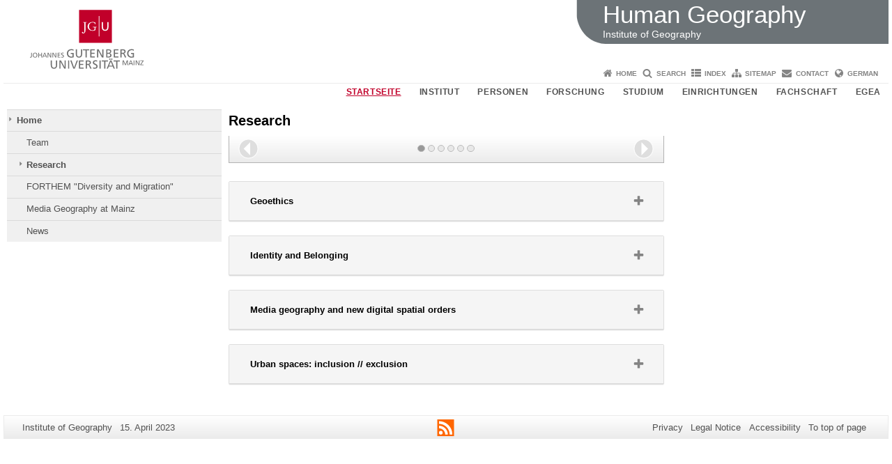

--- FILE ---
content_type: text/html; charset=UTF-8
request_url: https://www.blogs.uni-mainz.de/fb09humangeography/research/
body_size: 11128
content:
<!doctype html><html lang="en-US"><head><meta charset="UTF-8"><meta http-equiv="X-UA-Compatible" content="IE=edge"><meta name="viewport" content="width=device-width, initial-scale=1.0"><meta name="author" content="Johannes Gutenberg University Mainz"><meta name="copyright" content="Johannes Gutenberg University Mainz"><meta property="og:site_name" content="Johannes Gutenberg University Mainz"><meta name="robots" content="index, follow, noarchive"><link rel="pingback" href="https://www.blogs.uni-mainz.de/fb09humangeography/xmlrpc.php"><link rel="profile" href="http://gmpg.org/xfn/11"><title>Research | Institute of Geography</title><link rel="shortcut icon" href="/favicon.ico"><link rel="icon" href="/favicon.ico"><meta name='robots' content='max-image-preview:large' />
	<style>img:is([sizes="auto" i], [sizes^="auto," i]) { contain-intrinsic-size: 3000px 1500px }</style>
	<link rel='dns-prefetch' href='//blogs-cdn.uni-mainz.de' />
<link rel='stylesheet' id='jgu-style-css' href='https://blogs-cdn.uni-mainz.de/styles/jgu_style.css?ver=27fbd3461cb00105434b9b3caafb85513b97ef25' type='text/css' media='all' />
<link rel='stylesheet' id='wp-block-library-css' href='https://www.blogs.uni-mainz.de/fb09humangeography/wp-includes/css/dist/block-library/style.min.css?ver=6.8.3' type='text/css' media='all' />
<style id='classic-theme-styles-inline-css' type='text/css'>
/*! This file is auto-generated */
.wp-block-button__link{color:#fff;background-color:#32373c;border-radius:9999px;box-shadow:none;text-decoration:none;padding:calc(.667em + 2px) calc(1.333em + 2px);font-size:1.125em}.wp-block-file__button{background:#32373c;color:#fff;text-decoration:none}
</style>
<link rel='stylesheet' id='jgu-jogustine_styles-css' href='https://www.blogs.uni-mainz.de/fb09humangeography/wp-content/plugins/jgu-jogustine/dist/styles/blocks/styles.css?ver=1639498111' type='text/css' media='all' />
<style id='global-styles-inline-css' type='text/css'>
:root{--wp--preset--aspect-ratio--square: 1;--wp--preset--aspect-ratio--4-3: 4/3;--wp--preset--aspect-ratio--3-4: 3/4;--wp--preset--aspect-ratio--3-2: 3/2;--wp--preset--aspect-ratio--2-3: 2/3;--wp--preset--aspect-ratio--16-9: 16/9;--wp--preset--aspect-ratio--9-16: 9/16;--wp--preset--color--black: #000000;--wp--preset--color--cyan-bluish-gray: #abb8c3;--wp--preset--color--white: #ffffff;--wp--preset--color--pale-pink: #f78da7;--wp--preset--color--vivid-red: #cf2e2e;--wp--preset--color--luminous-vivid-orange: #ff6900;--wp--preset--color--luminous-vivid-amber: #fcb900;--wp--preset--color--light-green-cyan: #7bdcb5;--wp--preset--color--vivid-green-cyan: #00d084;--wp--preset--color--pale-cyan-blue: #8ed1fc;--wp--preset--color--vivid-cyan-blue: #0693e3;--wp--preset--color--vivid-purple: #9b51e0;--wp--preset--gradient--vivid-cyan-blue-to-vivid-purple: linear-gradient(135deg,rgba(6,147,227,1) 0%,rgb(155,81,224) 100%);--wp--preset--gradient--light-green-cyan-to-vivid-green-cyan: linear-gradient(135deg,rgb(122,220,180) 0%,rgb(0,208,130) 100%);--wp--preset--gradient--luminous-vivid-amber-to-luminous-vivid-orange: linear-gradient(135deg,rgba(252,185,0,1) 0%,rgba(255,105,0,1) 100%);--wp--preset--gradient--luminous-vivid-orange-to-vivid-red: linear-gradient(135deg,rgba(255,105,0,1) 0%,rgb(207,46,46) 100%);--wp--preset--gradient--very-light-gray-to-cyan-bluish-gray: linear-gradient(135deg,rgb(238,238,238) 0%,rgb(169,184,195) 100%);--wp--preset--gradient--cool-to-warm-spectrum: linear-gradient(135deg,rgb(74,234,220) 0%,rgb(151,120,209) 20%,rgb(207,42,186) 40%,rgb(238,44,130) 60%,rgb(251,105,98) 80%,rgb(254,248,76) 100%);--wp--preset--gradient--blush-light-purple: linear-gradient(135deg,rgb(255,206,236) 0%,rgb(152,150,240) 100%);--wp--preset--gradient--blush-bordeaux: linear-gradient(135deg,rgb(254,205,165) 0%,rgb(254,45,45) 50%,rgb(107,0,62) 100%);--wp--preset--gradient--luminous-dusk: linear-gradient(135deg,rgb(255,203,112) 0%,rgb(199,81,192) 50%,rgb(65,88,208) 100%);--wp--preset--gradient--pale-ocean: linear-gradient(135deg,rgb(255,245,203) 0%,rgb(182,227,212) 50%,rgb(51,167,181) 100%);--wp--preset--gradient--electric-grass: linear-gradient(135deg,rgb(202,248,128) 0%,rgb(113,206,126) 100%);--wp--preset--gradient--midnight: linear-gradient(135deg,rgb(2,3,129) 0%,rgb(40,116,252) 100%);--wp--preset--font-size--small: 13px;--wp--preset--font-size--medium: 20px;--wp--preset--font-size--large: 36px;--wp--preset--font-size--x-large: 42px;--wp--preset--spacing--20: 0.44rem;--wp--preset--spacing--30: 0.67rem;--wp--preset--spacing--40: 1rem;--wp--preset--spacing--50: 1.5rem;--wp--preset--spacing--60: 2.25rem;--wp--preset--spacing--70: 3.38rem;--wp--preset--spacing--80: 5.06rem;--wp--preset--shadow--natural: 6px 6px 9px rgba(0, 0, 0, 0.2);--wp--preset--shadow--deep: 12px 12px 50px rgba(0, 0, 0, 0.4);--wp--preset--shadow--sharp: 6px 6px 0px rgba(0, 0, 0, 0.2);--wp--preset--shadow--outlined: 6px 6px 0px -3px rgba(255, 255, 255, 1), 6px 6px rgba(0, 0, 0, 1);--wp--preset--shadow--crisp: 6px 6px 0px rgba(0, 0, 0, 1);}:where(.is-layout-flex){gap: 0.5em;}:where(.is-layout-grid){gap: 0.5em;}body .is-layout-flex{display: flex;}.is-layout-flex{flex-wrap: wrap;align-items: center;}.is-layout-flex > :is(*, div){margin: 0;}body .is-layout-grid{display: grid;}.is-layout-grid > :is(*, div){margin: 0;}:where(.wp-block-columns.is-layout-flex){gap: 2em;}:where(.wp-block-columns.is-layout-grid){gap: 2em;}:where(.wp-block-post-template.is-layout-flex){gap: 1.25em;}:where(.wp-block-post-template.is-layout-grid){gap: 1.25em;}.has-black-color{color: var(--wp--preset--color--black) !important;}.has-cyan-bluish-gray-color{color: var(--wp--preset--color--cyan-bluish-gray) !important;}.has-white-color{color: var(--wp--preset--color--white) !important;}.has-pale-pink-color{color: var(--wp--preset--color--pale-pink) !important;}.has-vivid-red-color{color: var(--wp--preset--color--vivid-red) !important;}.has-luminous-vivid-orange-color{color: var(--wp--preset--color--luminous-vivid-orange) !important;}.has-luminous-vivid-amber-color{color: var(--wp--preset--color--luminous-vivid-amber) !important;}.has-light-green-cyan-color{color: var(--wp--preset--color--light-green-cyan) !important;}.has-vivid-green-cyan-color{color: var(--wp--preset--color--vivid-green-cyan) !important;}.has-pale-cyan-blue-color{color: var(--wp--preset--color--pale-cyan-blue) !important;}.has-vivid-cyan-blue-color{color: var(--wp--preset--color--vivid-cyan-blue) !important;}.has-vivid-purple-color{color: var(--wp--preset--color--vivid-purple) !important;}.has-black-background-color{background-color: var(--wp--preset--color--black) !important;}.has-cyan-bluish-gray-background-color{background-color: var(--wp--preset--color--cyan-bluish-gray) !important;}.has-white-background-color{background-color: var(--wp--preset--color--white) !important;}.has-pale-pink-background-color{background-color: var(--wp--preset--color--pale-pink) !important;}.has-vivid-red-background-color{background-color: var(--wp--preset--color--vivid-red) !important;}.has-luminous-vivid-orange-background-color{background-color: var(--wp--preset--color--luminous-vivid-orange) !important;}.has-luminous-vivid-amber-background-color{background-color: var(--wp--preset--color--luminous-vivid-amber) !important;}.has-light-green-cyan-background-color{background-color: var(--wp--preset--color--light-green-cyan) !important;}.has-vivid-green-cyan-background-color{background-color: var(--wp--preset--color--vivid-green-cyan) !important;}.has-pale-cyan-blue-background-color{background-color: var(--wp--preset--color--pale-cyan-blue) !important;}.has-vivid-cyan-blue-background-color{background-color: var(--wp--preset--color--vivid-cyan-blue) !important;}.has-vivid-purple-background-color{background-color: var(--wp--preset--color--vivid-purple) !important;}.has-black-border-color{border-color: var(--wp--preset--color--black) !important;}.has-cyan-bluish-gray-border-color{border-color: var(--wp--preset--color--cyan-bluish-gray) !important;}.has-white-border-color{border-color: var(--wp--preset--color--white) !important;}.has-pale-pink-border-color{border-color: var(--wp--preset--color--pale-pink) !important;}.has-vivid-red-border-color{border-color: var(--wp--preset--color--vivid-red) !important;}.has-luminous-vivid-orange-border-color{border-color: var(--wp--preset--color--luminous-vivid-orange) !important;}.has-luminous-vivid-amber-border-color{border-color: var(--wp--preset--color--luminous-vivid-amber) !important;}.has-light-green-cyan-border-color{border-color: var(--wp--preset--color--light-green-cyan) !important;}.has-vivid-green-cyan-border-color{border-color: var(--wp--preset--color--vivid-green-cyan) !important;}.has-pale-cyan-blue-border-color{border-color: var(--wp--preset--color--pale-cyan-blue) !important;}.has-vivid-cyan-blue-border-color{border-color: var(--wp--preset--color--vivid-cyan-blue) !important;}.has-vivid-purple-border-color{border-color: var(--wp--preset--color--vivid-purple) !important;}.has-vivid-cyan-blue-to-vivid-purple-gradient-background{background: var(--wp--preset--gradient--vivid-cyan-blue-to-vivid-purple) !important;}.has-light-green-cyan-to-vivid-green-cyan-gradient-background{background: var(--wp--preset--gradient--light-green-cyan-to-vivid-green-cyan) !important;}.has-luminous-vivid-amber-to-luminous-vivid-orange-gradient-background{background: var(--wp--preset--gradient--luminous-vivid-amber-to-luminous-vivid-orange) !important;}.has-luminous-vivid-orange-to-vivid-red-gradient-background{background: var(--wp--preset--gradient--luminous-vivid-orange-to-vivid-red) !important;}.has-very-light-gray-to-cyan-bluish-gray-gradient-background{background: var(--wp--preset--gradient--very-light-gray-to-cyan-bluish-gray) !important;}.has-cool-to-warm-spectrum-gradient-background{background: var(--wp--preset--gradient--cool-to-warm-spectrum) !important;}.has-blush-light-purple-gradient-background{background: var(--wp--preset--gradient--blush-light-purple) !important;}.has-blush-bordeaux-gradient-background{background: var(--wp--preset--gradient--blush-bordeaux) !important;}.has-luminous-dusk-gradient-background{background: var(--wp--preset--gradient--luminous-dusk) !important;}.has-pale-ocean-gradient-background{background: var(--wp--preset--gradient--pale-ocean) !important;}.has-electric-grass-gradient-background{background: var(--wp--preset--gradient--electric-grass) !important;}.has-midnight-gradient-background{background: var(--wp--preset--gradient--midnight) !important;}.has-small-font-size{font-size: var(--wp--preset--font-size--small) !important;}.has-medium-font-size{font-size: var(--wp--preset--font-size--medium) !important;}.has-large-font-size{font-size: var(--wp--preset--font-size--large) !important;}.has-x-large-font-size{font-size: var(--wp--preset--font-size--x-large) !important;}
:where(.wp-block-post-template.is-layout-flex){gap: 1.25em;}:where(.wp-block-post-template.is-layout-grid){gap: 1.25em;}
:where(.wp-block-columns.is-layout-flex){gap: 2em;}:where(.wp-block-columns.is-layout-grid){gap: 2em;}
:root :where(.wp-block-pullquote){font-size: 1.5em;line-height: 1.6;}
</style>
<link rel='stylesheet' id='jgu-jogustine-css' href='https://www.blogs.uni-mainz.de/fb09humangeography/wp-content/plugins/jgu-jogustine/dist/styles/frontend.css?ver=1695716858' type='text/css' media='all' />
<link rel='stylesheet' id='jgu-tools-styles-css' href='https://www.blogs.uni-mainz.de/fb09humangeography/wp-content/plugins/jgu-tools/css/styles.css?ver=6.8.3' type='text/css' media='all' />
<link rel='stylesheet' id='jgu-theme-style-css' href='https://www.blogs.uni-mainz.de/fb09humangeography/wp-content/themes/jgu-theme/style.css?ver=6.8.3' type='text/css' media='all' />
<script type="text/javascript" src="https://www.blogs.uni-mainz.de/fb09humangeography/wp-includes/js/jquery/jquery.min.js?ver=3.7.1" id="jquery-core-js"></script>
<script type="text/javascript" src="https://www.blogs.uni-mainz.de/fb09humangeography/wp-includes/js/jquery/jquery-migrate.min.js?ver=3.4.1" id="jquery-migrate-js"></script>
<script type="text/javascript" src="https://www.blogs.uni-mainz.de/fb09humangeography/wp-content/plugins/jgu-jogustine/dist/scripts/frontend.js?ver=1639498111" id="jgu-jogustine-js"></script>
<link rel="https://api.w.org/" href="https://www.blogs.uni-mainz.de/fb09humangeography/wp-json/" /><link rel="alternate" title="JSON" type="application/json" href="https://www.blogs.uni-mainz.de/fb09humangeography/wp-json/wp/v2/pages/1481" /><link rel="canonical" href="https://www.blogs.uni-mainz.de/fb09humangeography/research/" />
<link rel="alternate" title="oEmbed (JSON)" type="application/json+oembed" href="https://www.blogs.uni-mainz.de/fb09humangeography/wp-json/oembed/1.0/embed?url=https%3A%2F%2Fwww.blogs.uni-mainz.de%2Ffb09humangeography%2Fresearch%2F" />
<link rel="alternate" title="oEmbed (XML)" type="text/xml+oembed" href="https://www.blogs.uni-mainz.de/fb09humangeography/wp-json/oembed/1.0/embed?url=https%3A%2F%2Fwww.blogs.uni-mainz.de%2Ffb09humangeography%2Fresearch%2F&#038;format=xml" />
    <style>
        /* make all the line clickable */
        .panel-title a {
            display: block !important;
        }</style>
    <script src="https://blogs-cdn.uni-mainz.de/scripts/jquery_bootstrap.min.js?v=d9f439a57360ff37542a806295fc90d533c8087b"></script></head><body class="grau"><a id="page_start"></a><a class="sr-only sr-only-focusable" href="#content">Skip to content</a><div class="container"><header id="header_big" class="row"><a href="https://www.uni-mainz.de" target="_top"><span class="jgu_logo_image" id="jgu_logo" title="Johannes Gutenberg University Mainz"><span class="sr-only">Johannes Gutenberg University Mainz</span></span></a><div id="kopfgrafik" class="header_anthrazit"><a href="https://www.blogs.uni-mainz.de/fb09humangeography/"><span class="bereichsname_top">Human Geography</span><span class="bereichsname_bottom">Institute of Geography</span></a></div></header><header id="header_small" class="row"><div class="col-xs-2"><a href="https://www.uni-mainz.de" target="_top"><span class="jgu_logo_small" id="jgu_logo_small" title="Johannes Gutenberg University Mainz"><span class="sr-only">Johannes Gutenberg University Mainz</span></span></a></div><div class="col-xs-8 text-center"><a href="https://www.blogs.uni-mainz.de/fb09humangeography/"><span class="bereichsname_top2 text-center">Human Geography</span><span class="bereichsname_bottom2 text-center">Institute of Geography</span></a></div><div class="col-xs-2 text-right"><nav id="nav_toggle" aria-label="Show/Hide Navigation"><a class="collapsed" href="#" title="Enter navigation" data-target="#nav_mobile" data-toggle="collapse"><span class="icon_mobile_nav icon_bars"><dfn class="sr-only">Show/Hide Navigation</dfn></span></a></nav></div></header><nav id="nav_meta" aria-label="Service Navigation"><ul class="list-inline"><li class="icon icon_home"><a target="_top" href="https://www.blogs.uni-mainz.de/fb09humangeography/" title="Home">Home</a></li><li class="icon icon_search"><a target="_top" href="https://www.blogs.uni-mainz.de/fb09humangeography/search/" title="Search">Search</a></li><li class="icon icon_index"><a target="_top" href="https://www.blogs.uni-mainz.de/fb09humangeography/index/" title="Index">Index</a></li><li class="icon icon_sitemap"><a target="_top" href="https://www.blogs.uni-mainz.de/fb09humangeography/sitemap/" title="Sitemap">Sitemap</a></li><li class="icon icon_contact"><a target="_top" href="https://www.blogs.uni-mainz.de/fb09humangeography/contact/" title="Contact">Contact</a></li><li class="icon icon_language"><a href="https://www.blogs.uni-mainz.de/fb09humangeographie/" target="_top">German</a></li></ul></nav><nav id="nav_main" aria-label="Main Navigation"><!-- Level-1-Menue --><ul class="sf-menu list-inline"><li id="menu-item-4738" class="menu-item menu-item-type-post_type menu-item-object-page menu-item-home current-menu-item page_item page-item-3955 current_page_item menu-item-4738"><a href="https://www.geo.uni-mainz.de/" aria-current="page">Startseite</a></li>
<li id="menu-item-3680" class="menu-item menu-item-type-post_type menu-item-object-page menu-item-has-children menu-item-3680"><a href="https://www.geo.uni-mainz.de/institut/">Institut</a>
<ul class="sub-menu">
	<li id="menu-item-3681" class="menu-item menu-item-type-post_type menu-item-object-page menu-item-3681"><a href="https://www.geo.uni-mainz.de/raumplan/">Raumplan</a></li>
	<li id="menu-item-3682" class="menu-item menu-item-type-post_type menu-item-object-page menu-item-3682"><a href="https://www.geo.uni-mainz.de/institut/presse/">Presse</a></li>
	<li id="menu-item-4962" class="menu-item menu-item-type-post_type menu-item-object-page menu-item-4962"><a href="https://www.geo.uni-mainz.de/institut/publikationen/">Publikationen</a></li>
	<li id="menu-item-3684" class="menu-item menu-item-type-custom menu-item-object-custom menu-item-3684"><a href="http://www.verwaltung.personal.uni-mainz.de/93.php">Ausschreibungen</a></li>
	<li id="menu-item-3685" class="menu-item menu-item-type-post_type menu-item-object-page menu-item-3685"><a href="https://www.geo.uni-mainz.de/institut/assoziierte-vereine-und-zentren/">Assoziierte Vereine und Zentren</a></li>
	<li id="menu-item-3686" class="menu-item menu-item-type-post_type menu-item-object-page menu-item-3686"><a href="https://www.geo.uni-mainz.de/institut/geschichte-des-instituts/">Geschichte des Instituts</a></li>
	<li id="menu-item-3687" class="menu-item menu-item-type-post_type menu-item-object-page menu-item-3687"><a href="https://www.geo.uni-mainz.de/institut/veranstaltungen/">Veranstaltungen</a></li>
	<li id="menu-item-3688" class="menu-item menu-item-type-post_type menu-item-object-page menu-item-3688"><a href="https://www.geo.uni-mainz.de/institut/fuer-unsere-absolventen/">Für unsere Absolventen</a></li>
	<li id="menu-item-3689" class="menu-item menu-item-type-post_type menu-item-object-page menu-item-3689"><a href="https://www.geo.uni-mainz.de/institut/social-media/">Social Media</a></li>
	<li id="menu-item-3690" class="menu-item menu-item-type-post_type menu-item-object-page menu-item-3690"><a href="https://www.geo.uni-mainz.de/institut/bildergalerie-und-ausstellungen/">Bildergalerie und Ausstellungen</a></li>
	<li id="menu-item-4733" class="menu-item menu-item-type-post_type menu-item-object-page menu-item-4733"><a href="https://www.geo.uni-mainz.de/institut/publikationen/wissenschaftlich-arbeiten/">Wissenschaftlich arbeiten</a></li>
</ul>
</li>
<li id="menu-item-3691" class="menu-item menu-item-type-post_type menu-item-object-page menu-item-3691"><a href="https://www.geo.uni-mainz.de/personen/">Personen</a></li>
<li id="menu-item-3692" class="menu-item menu-item-type-post_type menu-item-object-page menu-item-has-children menu-item-3692"><a href="https://www.geo.uni-mainz.de/forschung/">Forschung</a>
<ul class="sub-menu">
	<li id="menu-item-3693" class="menu-item menu-item-type-custom menu-item-object-custom menu-item-3693"><a href="http://www.blogs.uni-mainz.de/fb09bodenkunde/">Bodengeographie</a></li>
	<li id="menu-item-3694" class="menu-item menu-item-type-custom menu-item-object-custom menu-item-3694"><a href="https://www.blogs.uni-mainz.de/fb09climatology/">Climatology</a></li>
	<li id="menu-item-3695" class="menu-item menu-item-type-custom menu-item-object-custom menu-item-3695"><a href="https://www.geoinformatik.uni-mainz.de/">Geoinformatik</a></li>
	<li id="menu-item-3696" class="menu-item menu-item-type-custom menu-item-object-custom menu-item-3696"><a href="https://www.geomorphologie.uni-mainz.de/">Geomorphologie</a></li>
	<li id="menu-item-13954" class="menu-item menu-item-type-custom menu-item-object-custom menu-item-13954"><a href="https://erdsysmod.uni-mainz.de/">Erdsystemmodellierung</a></li>
	<li id="menu-item-3698" class="menu-item menu-item-type-custom menu-item-object-custom menu-item-3698"><a href="https://www.humangeographie.uni-mainz.de/">Humangeographie</a></li>
	<li id="menu-item-3697" class="menu-item menu-item-type-custom menu-item-object-custom menu-item-3697"><a href="https://kulturgeographie-mainz.de/">Kulturgeographie</a></li>
	<li id="menu-item-7448" class="menu-item menu-item-type-custom menu-item-object-custom menu-item-7448"><a href="https://digitalekulturen.uni-mainz.de/">Digitale Kulturen</a></li>
	<li id="menu-item-4927" class="menu-item menu-item-type-custom menu-item-object-custom menu-item-4927"><a href="https://www.blogs.uni-mainz.de/fb09fachdidaktik/">Fachdidaktik</a></li>
</ul>
</li>
<li id="menu-item-3699" class="menu-item menu-item-type-custom menu-item-object-custom menu-item-3699"><a href="http://www.blogs.uni-mainz.de/fb09studienbuero-geographie/">Studium</a></li>
<li id="menu-item-3700" class="menu-item menu-item-type-post_type menu-item-object-page menu-item-has-children menu-item-3700"><a href="https://www.geo.uni-mainz.de/einrichtungen/">Einrichtungen</a>
<ul class="sub-menu">
	<li id="menu-item-3706" class="menu-item menu-item-type-custom menu-item-object-custom menu-item-3706"><a href="https://www.blogs.uni-mainz.de/fb09climatology/laboratory/">DendroLab</a></li>
	<li id="menu-item-3704" class="menu-item menu-item-type-custom menu-item-object-custom menu-item-3704"><a href="http://www.blogs.uni-mainz.de/fb09geomorphologie/einrichtungen/geo-labor/">Geo-Labor</a></li>
	<li id="menu-item-3702" class="menu-item menu-item-type-custom menu-item-object-custom menu-item-3702"><a href="https://geopool.uni-mainz.de/">Geopool</a></li>
	<li id="menu-item-3701" class="menu-item menu-item-type-custom menu-item-object-custom menu-item-3701"><a href="https://www.ub.uni-mainz.de/">Bibliothek</a></li>
	<li id="menu-item-3703" class="menu-item menu-item-type-custom menu-item-object-custom menu-item-3703"><a href="http://www.blogs.uni-mainz.de/fb09geomorphologie/einrichtungen/karten-und-feldgeratesammlung/">Karten- und Feldgerätesammlung</a></li>
	<li id="menu-item-3705" class="menu-item menu-item-type-custom menu-item-object-custom menu-item-3705"><a href="http://www.blogs.uni-mainz.de/fb09geomorphologie/einrichtungen/luftbildsammlung/">Luftbildsammlung</a></li>
</ul>
</li>
<li id="menu-item-4692" class="menu-item menu-item-type-custom menu-item-object-custom menu-item-4692"><a href="https://www.blogs.uni-mainz.de/fb09fachschaftgeographie/">Fachschaft</a></li>
<li id="menu-item-4693" class="menu-item menu-item-type-custom menu-item-object-custom menu-item-4693"><a href="https://egea.eu/entities/mainz/">EGEA</a></li>
</ul><!-- Level-1-Menue --></nav><div id="nav_mobile" class="hidden-md hidden-lg hidden-sm collapse.in"><nav id="nav_meta_mobile" class="col-xs-12"><ul class="list-inline"><li class="icon icon_home"><a target="_top" href="https://www.blogs.uni-mainz.de/fb09humangeography/" title="Home">Home</a></li><li class="icon icon_search"><a target="_top" href="https://www.blogs.uni-mainz.de/fb09humangeography/search/" title="Search">Search</a></li><li class="icon icon_index"><a target="_top" href="https://www.blogs.uni-mainz.de/fb09humangeography/index/" title="Index">Index</a></li><li class="icon icon_sitemap"><a target="_top" href="https://www.blogs.uni-mainz.de/fb09humangeography/sitemap/" title="Sitemap">Sitemap</a></li><li class="icon icon_contact"><a target="_top" href="https://www.blogs.uni-mainz.de/fb09humangeography/contact/" title="Contact">Contact</a></li><li class="icon icon_language"><a href="https://www.blogs.uni-mainz.de/fb09humangeographie/" target="_top">German</a></li></ul></nav><ul class="nav nav-tabs" role="tablist"><li  class="active"><a href="#menu1" role="tab" data-toggle="tab">Humangeography</a></li></ul><div class="tab-content"><div id="menu1" class="tab-pane fade  active in"><nav id="nav_left_mobile" role="tablist" aria-multiselectable="true"><ul><li id="menu-item-38" class="menueebene2off menu-item current-menu-ancestor"><a class="menu_panel_title_link" title="Home" href="https://www.blogs.uni-mainz.de/fb09humangeography/">Home</a><span class="menu_panel_title_switch"><a role="button" class="menu-icon-switch collapsed" data-toggle="collapse" href="#buttom-menu-item-38" aria-expanded="true"> </a></span>
<ul id="buttom-menu-item-38" class="sub-menu panel-collapse collapse in">
	<li id="menu-item-1499" class="menueebene3off"><a class="menu_panel_title_link" title="Team" href="https://www.blogs.uni-mainz.de/fb09humangeography/team/">Team</a><span class="menu_panel_title_switch"><a role="button" class="menu-icon-switch collapsed" data-toggle="collapse" href="#buttom-menu-item-1499" aria-expanded="false"> </a></span>
	<ul id="buttom-menu-item-1499" class="sub-menu panel-collapse collapse">
		<li id="menu-item-317" class="menueebene4off"><a title="Lara Cherbal" href="https://www.blogs.uni-mainz.de/fb09humangeography/staff/lara-cherbal/">Lara Cherbal</a></li>
		<li id="menu-item-37" class="menueebene4off"><a title="Veronika Cummings" href="https://www.blogs.uni-mainz.de/fb09humangeography/staff/veronika-cummings/">Veronika Cummings</a></li>
		<li id="menu-item-1599" class="menueebene4off"><a title="Jonathan Greenleaf" href="https://www.blogs.uni-mainz.de/fb09humangeography/jonathan-greenleaf/">Jonathan Greenleaf</a></li>
		<li id="menu-item-1974" class="menueebene4off"><a title="Paul Hummel" href="https://www.blogs.uni-mainz.de/fb09humangeography/team/paul-hummel/">Paul Hummel</a></li>
		<li id="menu-item-1363" class="menueebene4off"><a title="Marie Karner" href="https://www.blogs.uni-mainz.de/fb09humangeography/marie-karner/">Marie Karner</a></li>
		<li id="menu-item-877" class="menueebene4off"><a title="Anjali Korala" href="https://www.blogs.uni-mainz.de/fb09humangeography/anjali-korala/">Anjali Korala</a></li>
		<li id="menu-item-573" class="menueebene4off"><a title="Chris Lukinbeal" href="https://www.blogs.uni-mainz.de/fb09humangeography/chris-lukinbeal/">Chris Lukinbeal</a></li>
		<li id="menu-item-142" class="menueebene4off"><a title="Dagmar Moll" href="https://www.blogs.uni-mainz.de/fb09humangeography/staff/dagmar-moll/">Dagmar Moll</a></li>
		<li id="menu-item-1602" class="menueebene4off"><a title="Granaz Baloch" href="https://www.blogs.uni-mainz.de/fb09humangeography/sebastian-rohrbacher/">Granaz Baloch</a></li>
		<li id="menu-item-688" class="menueebene4off"><a title="Judith Maria Poersch" href="https://www.blogs.uni-mainz.de/fb09humangeography/judith-maria-poersch/">Judith Maria Poersch</a></li>
		<li id="menu-item-1697" class="menueebene4off"><a title="Christian Schumacher (former research fellow)" href="https://www.blogs.uni-mainz.de/fb09humangeography/christian-schumacher/">Christian Schumacher (former research fellow)</a></li>
		<li id="menu-item-89" class="menueebene4off"><a title="Elisabeth Sommerlad" href="https://www.blogs.uni-mainz.de/fb09humangeography/staff/sommerlad/">Elisabeth Sommerlad</a></li>
	</ul>
</li>
	<li id="menu-item-1496" class="menueebene3off menu-item current-menu-item"><a title="Research" href="https://www.blogs.uni-mainz.de/fb09humangeography/research/">Research</a></li>
	<li id="menu-item-1461" class="menueebene3off"><a title="FORTHEM &#034;Diversity and Migration&#034;" href="https://www.blogs.uni-mainz.de/fb09humangeography/forthem-diversity-and-migration/">FORTHEM &#34;Diversity and Migration&#34;</a></li>
	<li id="menu-item-1837" class="menueebene3off"><a class="menu_panel_title_link" title="Media Geography at Mainz" href="https://www.blogs.uni-mainz.de/fb09humangeography/media-geography-at-mainz/">Media Geography at Mainz</a><span class="menu_panel_title_switch"><a role="button" class="menu-icon-switch collapsed" data-toggle="collapse" href="#buttom-menu-item-1837" aria-expanded="false"> </a></span>
	<ul id="buttom-menu-item-1837" class="sub-menu panel-collapse collapse">
		<li id="menu-item-1864" class="menueebene4off"><a title="How to purchase volumes" href="https://www.blogs.uni-mainz.de/fb09humangeography/media-geography-at-mainz/how-to-purchase-volumes/">How to purchase volumes</a></li>
		<li id="menu-item-1861" class="menueebene4off"><a title="Submitting manuscripts" href="https://www.blogs.uni-mainz.de/fb09humangeography/media-geography-at-mainz/submitting-manuscripts/">Submitting manuscripts</a></li>
		<li id="menu-item-1858" class="menueebene4off"><a title="Volume 1: The Geography of Cinema" href="https://www.blogs.uni-mainz.de/fb09humangeography/media-geography-at-mainz/volume-1-the-geography-of-cinema/">Volume 1: The Geography of Cinema</a></li>
		<li id="menu-item-1855" class="menueebene4off"><a title="Volume 2: Place, Television, and the Real Orange County" href="https://www.blogs.uni-mainz.de/fb09humangeography/media-geography-at-mainz/volume-2-place-television-and-the-real-orange-county/">Volume 2: Place, Television, and the Real Orange County</a></li>
		<li id="menu-item-1852" class="menueebene4off"><a title="Volume 3: The Fight to Stay Put" href="https://www.blogs.uni-mainz.de/fb09humangeography/media-geography-at-mainz/volume-3-the-fight-to-stay-put/">Volume 3: The Fight to Stay Put</a></li>
		<li id="menu-item-1849" class="menueebene4off"><a title="Volume 4: Comic Book Geographies" href="https://www.blogs.uni-mainz.de/fb09humangeography/media-geography-at-mainz/volume-4-comic-book-geographies/">Volume 4: Comic Book Geographies</a></li>
		<li id="menu-item-1846" class="menueebene4off"><a title="Volume 5: Down in Treme: Race, Place, and New Orleans on Television" href="https://www.blogs.uni-mainz.de/fb09humangeography/media-geography-at-mainz/volume-5-down-in-treme-race-place-and-new-orleans-on-television/">Volume 5: Down in Treme: Race, Place, and New Orleans on Television</a></li>
		<li id="menu-item-1843" class="menueebene4off"><a title="Volume 6: Media’s Mapping Impulse" href="https://www.blogs.uni-mainz.de/fb09humangeography/media-geography-at-mainz/volume-6-medias-mapping-impulse/">Volume 6: Media’s Mapping Impulse</a></li>
		<li id="menu-item-1840" class="menueebene4off"><a title="Volume 7: Maps of the News: Journalism as a Practice of Cartography" href="https://www.blogs.uni-mainz.de/fb09humangeography/media-geography-at-mainz/volume-7-maps-of-the-news-journalism-as-a-practice-of-cartography/">Volume 7: Maps of the News: Journalism as a Practice of Cartography</a></li>
	</ul>
</li>
	<li id="menu-item-1493" class="menueebene3off"><a title="News" href="https://www.blogs.uni-mainz.de/fb09humangeography/news/">News</a></li>
</ul>
</li>
</ul></nav></div></div></div><main class="container editorcontent" role="main"><div id="spaltelinks" class="col-md-3 hidden-xs col-sm-3 editorcontent"><nav id="nav_left" aria-label="Site Navigation"><!-- Navigationsbaum --><ul><li class="menueebene2off menu-item current-menu-ancestor"><a class="menu_panel_title_link" title="Home" href="https://www.blogs.uni-mainz.de/fb09humangeography/">Home</a><span class="menu_panel_title_switch"><a role="button" class="menu-icon-switch collapsed" data-toggle="collapse" href="#buttom-menu-item-38" aria-expanded="true"> </a></span>
<ul id="buttom-menu-item-38" class="sub-menu panel-collapse collapse in">
	<li class="menueebene3off"><a class="menu_panel_title_link" title="Team" href="https://www.blogs.uni-mainz.de/fb09humangeography/team/">Team</a><span class="menu_panel_title_switch"><a role="button" class="menu-icon-switch collapsed" data-toggle="collapse" href="#buttom-menu-item-1499" aria-expanded="false"> </a></span>
	<ul id="buttom-menu-item-1499" class="sub-menu panel-collapse collapse">
		<li class="menueebene4off"><a title="Lara Cherbal" href="https://www.blogs.uni-mainz.de/fb09humangeography/staff/lara-cherbal/">Lara Cherbal</a></li>
		<li class="menueebene4off"><a title="Veronika Cummings" href="https://www.blogs.uni-mainz.de/fb09humangeography/staff/veronika-cummings/">Veronika Cummings</a></li>
		<li class="menueebene4off"><a title="Jonathan Greenleaf" href="https://www.blogs.uni-mainz.de/fb09humangeography/jonathan-greenleaf/">Jonathan Greenleaf</a></li>
		<li class="menueebene4off"><a title="Paul Hummel" href="https://www.blogs.uni-mainz.de/fb09humangeography/team/paul-hummel/">Paul Hummel</a></li>
		<li class="menueebene4off"><a title="Marie Karner" href="https://www.blogs.uni-mainz.de/fb09humangeography/marie-karner/">Marie Karner</a></li>
		<li class="menueebene4off"><a title="Anjali Korala" href="https://www.blogs.uni-mainz.de/fb09humangeography/anjali-korala/">Anjali Korala</a></li>
		<li class="menueebene4off"><a title="Chris Lukinbeal" href="https://www.blogs.uni-mainz.de/fb09humangeography/chris-lukinbeal/">Chris Lukinbeal</a></li>
		<li class="menueebene4off"><a title="Dagmar Moll" href="https://www.blogs.uni-mainz.de/fb09humangeography/staff/dagmar-moll/">Dagmar Moll</a></li>
		<li class="menueebene4off"><a title="Granaz Baloch" href="https://www.blogs.uni-mainz.de/fb09humangeography/sebastian-rohrbacher/">Granaz Baloch</a></li>
		<li class="menueebene4off"><a title="Judith Maria Poersch" href="https://www.blogs.uni-mainz.de/fb09humangeography/judith-maria-poersch/">Judith Maria Poersch</a></li>
		<li class="menueebene4off"><a title="Christian Schumacher (former research fellow)" href="https://www.blogs.uni-mainz.de/fb09humangeography/christian-schumacher/">Christian Schumacher (former research fellow)</a></li>
		<li class="menueebene4off"><a title="Elisabeth Sommerlad" href="https://www.blogs.uni-mainz.de/fb09humangeography/staff/sommerlad/">Elisabeth Sommerlad</a></li>
	</ul>
</li>
	<li class="menueebene3off menu-item current-menu-item"><a title="Research" href="https://www.blogs.uni-mainz.de/fb09humangeography/research/">Research</a></li>
	<li class="menueebene3off"><a title="FORTHEM &#034;Diversity and Migration&#034;" href="https://www.blogs.uni-mainz.de/fb09humangeography/forthem-diversity-and-migration/">FORTHEM &#34;Diversity and Migration&#34;</a></li>
	<li class="menueebene3off"><a class="menu_panel_title_link" title="Media Geography at Mainz" href="https://www.blogs.uni-mainz.de/fb09humangeography/media-geography-at-mainz/">Media Geography at Mainz</a><span class="menu_panel_title_switch"><a role="button" class="menu-icon-switch collapsed" data-toggle="collapse" href="#buttom-menu-item-1837" aria-expanded="false"> </a></span>
	<ul id="buttom-menu-item-1837" class="sub-menu panel-collapse collapse">
		<li class="menueebene4off"><a title="How to purchase volumes" href="https://www.blogs.uni-mainz.de/fb09humangeography/media-geography-at-mainz/how-to-purchase-volumes/">How to purchase volumes</a></li>
		<li class="menueebene4off"><a title="Submitting manuscripts" href="https://www.blogs.uni-mainz.de/fb09humangeography/media-geography-at-mainz/submitting-manuscripts/">Submitting manuscripts</a></li>
		<li class="menueebene4off"><a title="Volume 1: The Geography of Cinema" href="https://www.blogs.uni-mainz.de/fb09humangeography/media-geography-at-mainz/volume-1-the-geography-of-cinema/">Volume 1: The Geography of Cinema</a></li>
		<li class="menueebene4off"><a title="Volume 2: Place, Television, and the Real Orange County" href="https://www.blogs.uni-mainz.de/fb09humangeography/media-geography-at-mainz/volume-2-place-television-and-the-real-orange-county/">Volume 2: Place, Television, and the Real Orange County</a></li>
		<li class="menueebene4off"><a title="Volume 3: The Fight to Stay Put" href="https://www.blogs.uni-mainz.de/fb09humangeography/media-geography-at-mainz/volume-3-the-fight-to-stay-put/">Volume 3: The Fight to Stay Put</a></li>
		<li class="menueebene4off"><a title="Volume 4: Comic Book Geographies" href="https://www.blogs.uni-mainz.de/fb09humangeography/media-geography-at-mainz/volume-4-comic-book-geographies/">Volume 4: Comic Book Geographies</a></li>
		<li class="menueebene4off"><a title="Volume 5: Down in Treme: Race, Place, and New Orleans on Television" href="https://www.blogs.uni-mainz.de/fb09humangeography/media-geography-at-mainz/volume-5-down-in-treme-race-place-and-new-orleans-on-television/">Volume 5: Down in Treme: Race, Place, and New Orleans on Television</a></li>
		<li class="menueebene4off"><a title="Volume 6: Media’s Mapping Impulse" href="https://www.blogs.uni-mainz.de/fb09humangeography/media-geography-at-mainz/volume-6-medias-mapping-impulse/">Volume 6: Media’s Mapping Impulse</a></li>
		<li class="menueebene4off"><a title="Volume 7: Maps of the News: Journalism as a Practice of Cartography" href="https://www.blogs.uni-mainz.de/fb09humangeography/media-geography-at-mainz/volume-7-maps-of-the-news-journalism-as-a-practice-of-cartography/">Volume 7: Maps of the News: Journalism as a Practice of Cartography</a></li>
	</ul>
</li>
	<li class="menueebene3off"><a title="News" href="https://www.blogs.uni-mainz.de/fb09humangeography/news/">News</a></li>
</ul>
</li>
</ul><!-- Navigationsbaum --></nav><aside id="spaltelinks_unten" role="complementary"></aside></div><article id="spaltemitte" class="col-sm-9 col-md-6 editorcontent"><a id="content"></a><article id="post-1481" class="row row-margin post-1481 page type-page status-publish hentry"><h1>Research</h1><div class="entry-content"><div id="myCarousel_1" class="carousel slide lazy " style="max-width:48.828125em;" data-ride="carousel"  data-interval="10000"><div class="carousel-inner " role="listbox"><div class="item active"><a href=""><img decoding="async" class="slide1" src="//www.geo.uni-mainz.de/files/2022/03/BIld-Website_Christmann.png" alt="" title=""></a></div>
<div class="item"><a href="https://www.humangeographie.uni-mainz.de/files/2021/10/Galerie_Bild-1-e1635789942119.png"><img class="slide2" data-src="//www.humangeographie.uni-mainz.de/files/2021/10/Galerie_Bild-1-e1635789942119.png" alt="" title=""></a></div>
<div class="item"><a href="https://www.humangeographie.uni-mainz.de/files/2021/10/Galerie_Bild-2-e1635790113455.png"><img class="slide3" data-src="//www.humangeographie.uni-mainz.de/files/2021/10/Galerie_Bild-2-e1635790113455.png" alt="" title=""></a></div>
<div class="item"><a href="https://www.humangeographie.uni-mainz.de/files/2021/10/Galerie_Bild3-e1635790087225.png"><img class="slide4" data-src="//www.humangeographie.uni-mainz.de/files/2021/10/Galerie_Bild3-e1635790087225.png" alt="" title=""></a></div>
<div class="item"><a href="https://www.humangeographie.uni-mainz.de/files/2021/10/Galerie_Bild-4-e1635789863402.png"><img class="slide5" data-src="//www.humangeographie.uni-mainz.de/files/2021/10/Galerie_Bild-4-e1635789863402.png" alt="" title=""></a></div>
<div class="item"><a href="https://www.humangeographie.uni-mainz.de/files/2021/10/Galerie_Bild-5-e1635790140723.png"><img class="slide6" data-src="//www.humangeographie.uni-mainz.de/files/2021/10/Galerie_Bild-5-e1635790140723.png" alt="" title=""></a></div></div><div class="carousel-controls row" ><div class="col-sm-2 col-md-2 col-xs-2 text-left carousel-control-left"><a class="left carousel-control carousel-control-area-left" href="#myCarousel_1" role="button" data-slide="prev"><dfn class="sr-only">Back</dfn></a></div><div class="col-sm-8 col-md-8 col-xs-8"><ol class="carousel-indicators"><li data-target="#myCarousel_1" data-slide-to="0" class="active" title="To Image 1"><dfn class="sr-only">To Image 1</dfn></li> <li data-target="#myCarousel_1" data-slide-to="1" title="To Image 2"><dfn class="sr-only">To Image 2</dfn></li> <li data-target="#myCarousel_1" data-slide-to="2" title="To Image 3"><dfn class="sr-only">To Image 3</dfn></li> <li data-target="#myCarousel_1" data-slide-to="3" title="To Image 4"><dfn class="sr-only">To Image 4</dfn></li> <li data-target="#myCarousel_1" data-slide-to="4" title="To Image 5"><dfn class="sr-only">To Image 5</dfn></li> <li data-target="#myCarousel_1" data-slide-to="5" title="To Image 6"><dfn class="sr-only">To Image 6</dfn></li> </ol></div><div class="col-sm-2 col-md-2 col-xs-2 text-right carousel-control-right"><a class="right carousel-control carousel-control-area-right" href="#myCarousel_1" role="button" data-slide="next"><dfn class="sr-only">Next</dfn></a></div></div></div>
<noscript><style>.collapse, .tab_no_js { display: block !important; }</style></noscript><div class="panel-group" id="accordion" role="tablist" aria-multiselectable="true"></div><script>
(function(){
  var searchTerm, panelContainerId;
  $('#accordion_search_bar').on('change keyup paste click', function () {
    searchTerm = $(this).val().toUpperCase();
    $('#accordion > .panel').each(function () {
      panelContainerId = '#' + $(this).attr('id');
      $(panelContainerId + ':not(:contains(' + searchTerm + '))').hide();
      $(panelContainerId + ':contains(' + searchTerm + ')').show();
    });
  });
}());

// NEW selector
jQuery.expr[':'].Contains = function(a, i, m) {
  return jQuery(a).text().toUpperCase()
      .indexOf(m[3].toUpperCase()) >= 0;
};

// OVERWRITES old selecor
jQuery.expr[':'].contains = function(a, i, m) {
  return jQuery(a).text().toUpperCase()
      .indexOf(m[3].toUpperCase()) >= 0;
};
</script>
<div class="panel panel-default jgu_panel" id="collapse1_container"><div class="panel-heading" role="tab" id="ueberschrift1"><h4 class="panel-title"><a role="button" class="icon-switch icon_plus" data-toggle="collapse" data-parent="#accordion" href="#collapse1" aria-expanded="false" aria-controls="collapse1">Geoethics<dfn class="sr-only">Please click button to expand or collapse content</dfn></a></h4></div><div id="collapse1" class="panel-collapse collapse" role="tabpanel"><div class="panel-body">
<p>Within our overarching research area of <strong>geoethics</strong>, we are addressing the question of how societal aspirations of today and tomorrow can be met for the sake of an integrative concept of sustainable and responsible development. In this context, ethics refers to supra-individual norms, values and areas of responsibility, affecting intangible dimensions (social &amp; symbolic capital, but also time or work) as well as material dimensions (life, resources/assets, space, geo ressources etc.). Development is herein not understood as a linear process, but as a complex dynamic of experience, which, in today’s world, represents the search for fair alternatives in the first place (following the ideas of degrowth).</p>
<p>Geoethics symbolises a philosophy for the topics and debates within the area of globalisation geography. We comprehend geoethics as a critical, relational perspective on transnational justice.</p>
<p>Current empirical research projects further develop the concept of geoethics, in which different spheres and fields of topics, such as climate justice, sustainable imaginaries and societal utopias, are analysed. Furthermore, specific empirical studies are about the question of how geoethical guidelines, for instance for maritime geoethics, can be created.</p>
<p>These aspects are particularly addressed in the lecture on “Globalisation Geograpy” and in the modules dealing with “Globalisation” in our MA-study programme.</p>
</div></div></div>
<noscript><style>.collapse, .tab_no_js { display: block !important; }</style></noscript><div class="panel-group" id="accordion" role="tablist" aria-multiselectable="true"></div><script>
(function(){
  var searchTerm, panelContainerId;
  $('#accordion_search_bar').on('change keyup paste click', function () {
    searchTerm = $(this).val().toUpperCase();
    $('#accordion > .panel').each(function () {
      panelContainerId = '#' + $(this).attr('id');
      $(panelContainerId + ':not(:contains(' + searchTerm + '))').hide();
      $(panelContainerId + ':contains(' + searchTerm + ')').show();
    });
  });
}());

// NEW selector
jQuery.expr[':'].Contains = function(a, i, m) {
  return jQuery(a).text().toUpperCase()
      .indexOf(m[3].toUpperCase()) >= 0;
};

// OVERWRITES old selecor
jQuery.expr[':'].contains = function(a, i, m) {
  return jQuery(a).text().toUpperCase()
      .indexOf(m[3].toUpperCase()) >= 0;
};
</script>
<div class="panel panel-default jgu_panel" id="collapse2_container"><div class="panel-heading" role="tab" id="ueberschrift2"><h4 class="panel-title"><a role="button" class="icon-switch icon_plus" data-toggle="collapse" data-parent="#accordion" href="#collapse2" aria-expanded="false" aria-controls="collapse2">Identity and Belonging<dfn class="sr-only">Please click button to expand or collapse content</dfn></a></h4></div><div id="collapse2" class="panel-collapse collapse" role="tabpanel"><div class="panel-body">
<p>In our globalised world, identity and sense of belonging are more and more associated with social groups, places and networks. In particular in respect to digitisation and transport facilities, we experience (and live) boundless mobility and availability of knowledge, information and insights worldwide. Still – or exactly because of this – physical locations in the sense of spatial identity, and places (origin, <em>Heimat</em>, home, nationality, etc.) become increasingly contested. In this field of tension, we discuss different processes of placemaking and study them in particular also in research-led teaching projects.</p>
<p>A regional focus lies on issues of nation-building processes of young national states.We examine these topics primarily in the Sultanate of Oman, in Mauritius, and in Singapore.</p>
<h5>Cosmopolitanism &amp; Nation Building</h5>
<p>In the relatively young nation state of Oman, we examine the challenges of an increasingly internationally oriented society. Firstly, there are the new opportunities of postmodern lifestyles (especially in the capital area of Muscat), still owing to high revenues from the oil and gas rent (as rentier states); however, the new opportunities clash with issues on economic diversification, which promise to be successfully negotiated and/or implemented, especially in the tourist sector. Opening the door to tourism brings about further challenges for the cultural life of the Omani society. It continues to live in strong family- and tribe-oriented social structures, challenged by its increasing internationalisation due to foreign labour and professional and educational mobility of young Omani. Finally, we also need to mention the political reordering and continuities which strike a balance between self-identification and cosmopolitanism, the nation-building process, the need for stability (to the inside and in the region), and, at the same time, further integration and worldwide economic entanglement.</p>
<h5><strong>Cultural diversity, identity and place(-making) </strong></h5>
<p>Particularly in culturally very diverse plural societies recognition issues are hidden behind subtle markers, often indirectly connected to placemaking processes. This can be clearly observed, for example, in the island state of Mauritius.</p>
<h5><em>Heimat</em></h5>
<p>Especially in our research-led teaching projects, we examine various questions relating to the concept of “Heimat”, which in recent times has become quite political within European countries. Looking at this controversial notion we can clearly illustrate how complex this phenomenon is: a socially constructed space, which appears to be a, a locatable place. However, it only becomes significant and powerful through its individual and group-specific meaning and lived practice.</p>
</div></div></div>
<noscript><style>.collapse, .tab_no_js { display: block !important; }</style></noscript><div class="panel-group" id="accordion" role="tablist" aria-multiselectable="true"></div><script>
(function(){
  var searchTerm, panelContainerId;
  $('#accordion_search_bar').on('change keyup paste click', function () {
    searchTerm = $(this).val().toUpperCase();
    $('#accordion > .panel').each(function () {
      panelContainerId = '#' + $(this).attr('id');
      $(panelContainerId + ':not(:contains(' + searchTerm + '))').hide();
      $(panelContainerId + ':contains(' + searchTerm + ')').show();
    });
  });
}());

// NEW selector
jQuery.expr[':'].Contains = function(a, i, m) {
  return jQuery(a).text().toUpperCase()
      .indexOf(m[3].toUpperCase()) >= 0;
};

// OVERWRITES old selecor
jQuery.expr[':'].contains = function(a, i, m) {
  return jQuery(a).text().toUpperCase()
      .indexOf(m[3].toUpperCase()) >= 0;
};
</script>
<div class="panel panel-default jgu_panel" id="collapse3_container"><div class="panel-heading" role="tab" id="ueberschrift3"><h4 class="panel-title"><a role="button" class="icon-switch icon_plus" data-toggle="collapse" data-parent="#accordion" href="#collapse3" aria-expanded="false" aria-controls="collapse3">Media geography and new digital spatial orders<dfn class="sr-only">Please click button to expand or collapse content</dfn></a></h4></div><div id="collapse3" class="panel-collapse collapse" role="tabpanel"><div class="panel-body">
<p>In our media geographic research, we analyse the interrelation of media, medial contents and everyday social phenomena. It is not only about understanding the relevance of media theoretical approaches for geographic perspectives at a theoretical level. It is also, first and foremost, about the questions as to how media and medial constructions of meaning shape our experience of <em>space</em> and <em>place</em>. We are intrigued by the question how new social spatial orders/spatial arrangements come into being via medial transformations, which can be approached from a human-geographic perspective.</p>
<p>Furthermore, we consider media, in the sense of a cutting-edge media geography, as a research method and output and integrate that perspective into our research and teaching projects. For our working group, studying media geographic perspectives and approaches permeates our projects, i.e. we always keep them in mind and include them in our research approaches and questions (e.g. in what way do medial discourses and stagings influence moralisations about migration).</p>
</div></div></div>
<noscript><style>.collapse, .tab_no_js { display: block !important; }</style></noscript><div class="panel-group" id="accordion" role="tablist" aria-multiselectable="true"></div><script>
(function(){
  var searchTerm, panelContainerId;
  $('#accordion_search_bar').on('change keyup paste click', function () {
    searchTerm = $(this).val().toUpperCase();
    $('#accordion > .panel').each(function () {
      panelContainerId = '#' + $(this).attr('id');
      $(panelContainerId + ':not(:contains(' + searchTerm + '))').hide();
      $(panelContainerId + ':contains(' + searchTerm + ')').show();
    });
  });
}());

// NEW selector
jQuery.expr[':'].Contains = function(a, i, m) {
  return jQuery(a).text().toUpperCase()
      .indexOf(m[3].toUpperCase()) >= 0;
};

// OVERWRITES old selecor
jQuery.expr[':'].contains = function(a, i, m) {
  return jQuery(a).text().toUpperCase()
      .indexOf(m[3].toUpperCase()) >= 0;
};
</script>
<div class="panel panel-default jgu_panel" id="collapse4_container"><div class="panel-heading" role="tab" id="ueberschrift4"><h4 class="panel-title"><a role="button" class="icon-switch icon_plus" data-toggle="collapse" data-parent="#accordion" href="#collapse4" aria-expanded="false" aria-controls="collapse4">Urban spaces: inclusion // exclusion<dfn class="sr-only">Please click button to expand or collapse content</dfn></a></h4></div><div id="collapse4" class="panel-collapse collapse" role="tabpanel"><div class="panel-body">
<p>In their social production and as an expression of society itself, urban spaces are primarily characterised by processes of social and spatial inclusion and exclusion. We take a closer look at the social and political practices and narratives of these physical and spatial orderings and their consequences for the residents affected. We place a regional focus on Brazil in our research into the urban grammar of unequal production of space, and on Sri Lanka in our study on current processes of spatial relocations and verticalisation of a poverty-stricken population<em>.</em></p>
<p>Current project: <a href="https://regardproject.com/portal/media/attachments/2021/12/13/regardboabstractev2.pdf"><em><span dir="ltr" role="presentation">"Vertical slums, governance and panopticism: A critical </span><span dir="ltr" role="presentation">assessment on the governance practices in urban high rises </span></em></a><span dir="ltr" role="presentation"><em>during the Covid-19 pandemic in Colombo, Sri Lanka"</em> (Anjali Korala, Veronika Cummings).</span></p>
</div></div></div>
</div></article></article><aside id="spalterechts" class="col-sm-9 col-sm-offset-3 col-md-3 col-md-offset-0" role="complementary"><div id="text-2" class="jgu_widget widget_text">			<div class="textwidget"></div>
		</div></aside></main><footer id="main-footer" class="container"><div id="footer_pageinfos" class="col-sm-4"><span class="sr-only">Additional information about this page</span><ul class="list-inline"><li><dfn class="sr-only">Page-Name:</dfn>Institute of Geography</li><li><dfn class="sr-only">Last Update:</dfn>15. April 2023</li></ul></div><div id="footer_social" class="col-sm-4"><ul><li class="icon_rss"><a href="https://www.blogs.uni-mainz.de/fb09humangeography/feed/rss/"><dfn class="sr-only">RSS</dfn></a></li></ul></div><div id="footer_servicenav" class="col-sm-4"><ul class="list-inline"><li><a href="https://www.uni-mainz.de/en/privacy/" title="Privacy">Privacy</a></li><li><a href="https://www.blogs.uni-mainz.de/fb09humangeography/legal-notice/" title="Legal Notice">Legal Notice</a></li><li><a href="https://www.uni-mainz.de/en/accessibility/" title="Accessibility">Accessibility</a></li><li><a href="#page_start">To top of page</a></li></ul></div></footer></div><script src="https://blogs-cdn.uni-mainz.de/scripts/jgu.min.js?v=23c6de6f03b61cddf1f141502326ca2f44f02f6d"></script><script type="speculationrules">
{"prefetch":[{"source":"document","where":{"and":[{"href_matches":"\/fb09humangeography\/*"},{"not":{"href_matches":["\/fb09humangeography\/wp-*.php","\/fb09humangeography\/wp-admin\/*","\/fb09humangeography\/files\/*","\/fb09humangeography\/wp-content\/*","\/fb09humangeography\/wp-content\/plugins\/*","\/fb09humangeography\/wp-content\/themes\/jgu-theme\/*","\/fb09humangeography\/*\\?(.+)"]}},{"not":{"selector_matches":"a[rel~=\"nofollow\"]"}},{"not":{"selector_matches":".no-prefetch, .no-prefetch a"}}]},"eagerness":"conservative"}]}
</script>
        <!-- Piwik -->
        <script type="text/javascript">
            var pkBaseURL = (("https:" == document.location.protocol) ? "https://webstats.zdv.uni-mainz.de/piwik/" : "http://webstats.zdv.uni-mainz.de/piwik/");
            document.write(unescape("%3Cscript src='" + pkBaseURL + "piwik.js' type='text/javascript'%3E%3C/script%3E"));
        </script>
        <script type="text/javascript">
            try {
                var piwikTracker = Piwik.getTracker(pkBaseURL + "piwik.php", 11);
				// Nach Absprache mit Stabsstelle Rechtsangelegenheiten - Datenschutz
                // soll der Wiedererkennungscookie nur 7 Tage lang gespeichert werden
                piwikTracker.setVisitorCookieTimeout(604800);
// CustomVariable um die BlogID zu speichern.
                piwikTracker.setCustomVariable(1, 'blogid', '654', 'page');
                piwikTracker.trackPageView();
                piwikTracker.enableLinkTracking();
            } catch (err) {
            }
        </script>
        <noscript><p><img src="//webstats.zdv.uni-mainz.de/piwik/piwik.php?idsite=11" style="border:0" alt=""></p>
        </noscript>
        <!-- End Piwik Tracking Code -->
        <script type="text/javascript" src="https://blogs-cdn.uni-mainz.de/scripts/navigation.js?ver=7b9f26aa33dec6b815379c7dd579556ed8e835b4" id="jgu-theme-navigation-js"></script>
<script type="text/javascript" src="https://blogs-cdn.uni-mainz.de/scripts/skip-link-focus-fix.js?ver=5c8261dffb4f346e02aba4548c75df7c7ae0e663" id="jgu-theme-skip-link-focus-fix-js"></script>
</body></html>